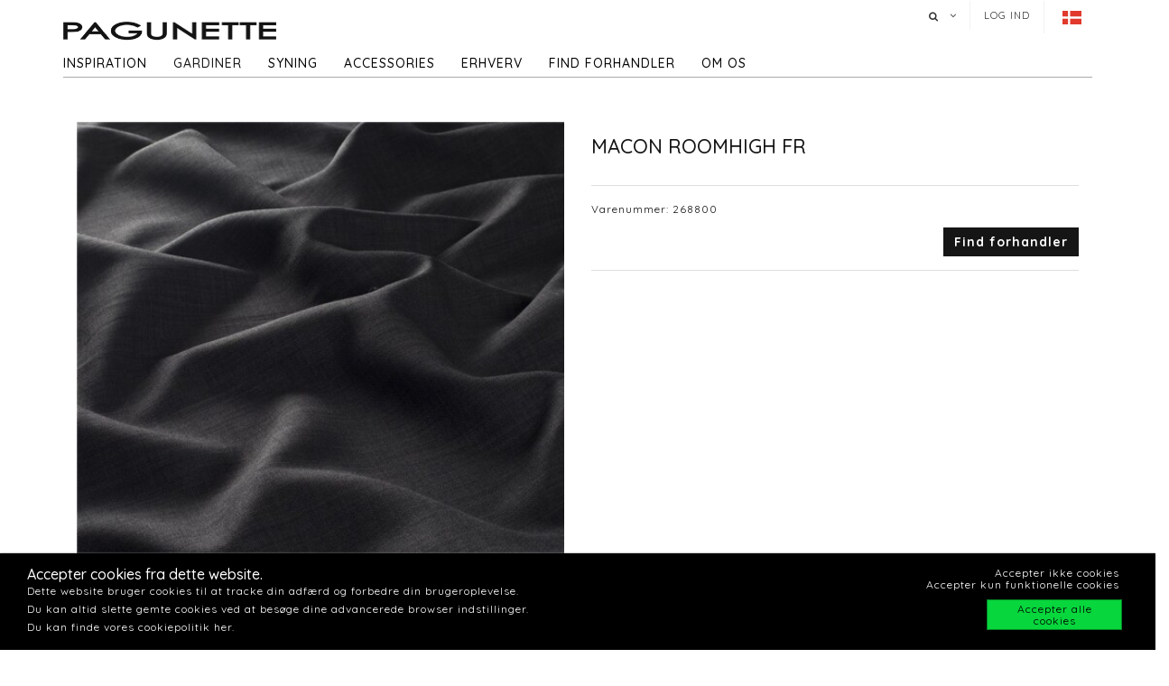

--- FILE ---
content_type: text/html; charset=utf-8
request_url: https://b2b.pagunette.dk/gardiner/gardiner/metervarer-alle/macon-roomhigh-fr
body_size: 12101
content:







<!DOCTYPE html>
<html>
<head>
    <meta charset="utf-8">
    <title>MACON ROOMHIGH FR</title>
<base href="https://b2b.pagunette.dk/">
<meta name="generator" content="Dynamicweb 9">

<!--
Build by Dynamicweb
-->

    
    <meta name="viewport" content="width=device-width, initial-scale=1.0, maximum-scale=1">


    
    

    <!-- Facebook Admin -->

    <!-- Essential styles -->
    <link rel="stylesheet" href="//maxcdn.bootstrapcdn.com/bootstrap/3.3.4/css/bootstrap.min.css" type="text/css">
    <link rel="stylesheet" href="//maxcdn.bootstrapcdn.com/font-awesome/4.3.0/css/font-awesome.min.css" type="text/css">
    <link rel="stylesheet" href="//cdnjs.cloudflare.com/ajax/libs/fancybox/2.1.5/jquery.fancybox.min.css" media="screen">
    <script src="https://ajax.googleapis.com/ajax/libs/jquery/3.2.1/jquery.min.js"></script>
    <!-- Mobile menu styles -->
    <link href="//cdnjs.cloudflare.com/ajax/libs/jasny-bootstrap/3.1.3/css/jasny-bootstrap.min.css" rel="stylesheet" type="text/css" media="screen">
    <link href="//cdnjs.cloudflare.com/ajax/libs/bootstrap-datetimepicker/4.17.47/css/bootstrap-datetimepicker.min.css" rel="stylesheet">

    <!-- Favicon -->

    <link href="/Files/Images/Pagunette/Grafik/favicon.png" rel="icon" type="image/png">
    <link rel="apple-touch-icon" href="/Files/Templates/Designs/Dwsimple/images/Favicon57.png">
    <link rel="apple-touch-icon" href="/Files/Templates/Designs/Dwsimple/images/Favicon72.png">
    <link rel="apple-touch-icon" href="/Files/Templates/Designs/Dwsimple/images/Favicon114.png">

    <!--FONT SETTINGS-->




    			<link rel="stylesheet" type="text/css" href="https://fonts.googleapis.com/css?family=Roboto:100,200,300,400,500,600,700,800,900">
			<link rel="stylesheet" type="text/css" href="https://fonts.googleapis.com/css?family=Quicksand:100,200,300,400,500,600,700,800,900">


    <!-- GENERAL/COLOR SETTINGS -->




	











    <!-- Template styles -->
    <link id="dwStylesheet" type="text/css" href="/Files/Templates/Designs/Dwsimple/css/DWGlobalStyles.min.css" rel="stylesheet" media="screen">
    <link rel="stylesheet" type="text/css" href="/Files/Templates/Designs/Dwsimple/css/invoice.css">
    <link rel="stylesheet" type="text/css" href="/Files/Templates/Designs/Dwsimple/css/component.css">
    <link rel="stylesheet" type="text/css" href="/Files/Templates/Designs/Dwsimple/css/PicoGeneral.css">
    <link rel="stylesheet" type="text/css" href="/Files/Templates/Designs/Dwsimple/css/Pagunette.css?v3.2.1">
    <link rel="stylesheet" href="/Files/Templates/Designs/Dwsimple/css/Print.css" type="text/css" media="print">


    <link type="text/css" href="/Files/Templates/Designs/Dwsimple/css/DWGlobalStylesSite1_auto.min.css?t=638518753280300000" rel="stylesheet">

    <!--hreflang-->
            <link href="https://b2b.pagunette.dk/gardiner/gardiner/metervarer-alle" hreflang="da" rel="Canonical">
                    <link href='https://www.pagunette.fi/verhot/gardiner/metervarer-alle' hreflang="fi" rel="alternate">
                    <link href='https://www.pagunette.no/gardiner-2/gardiner/metervarer-alle' hreflang="nb" rel="alternate">
                    <link href='https://www.pagunette.se/gardiner-1/gardiner/metervarer-alle' hreflang="sv" rel="alternate">
                    <link href='https://www.pagunette.de/gardinen/gardiner/metervarer-alle' hreflang="de" rel="alternate">


    <!-- Analytics code -->
    <!-- Facebook Pixel Code -->
<script>
!function(f,b,e,v,n,t,s)
{if(f.fbq)return;n=f.fbq=function(){n.callMethod?
n.callMethod.apply(n,arguments):n.queue.push(arguments)};
if(!f._fbq)f._fbq=n;n.push=n;n.loaded=!0;n.version='2.0';
n.queue=[];t=b.createElement(e);t.async=!0;
t.src=v;s=b.getElementsByTagName(e)[0];
s.parentNode.insertBefore(t,s)}(window,document,'script',
'https://connect.facebook.net/en_US/fbevents.js');
 fbq('init', '1205586636208510'); 
fbq('track', 'PageView');
</script>
<noscript>
 <img height="1" width="1" 
src="https://www.facebook.com/tr?id=1205586636208510&ev=PageView
&noscript=1"/>
</noscript>
<!-- End Facebook Pixel Code -->

<meta name="p:domain_verify" content="2ada0fee99a44ec1bf2f3514666dd619"/>

<!-- Global site tag (gtag.js) - Google Analytics -->

<script async src="https://www.googletagmanager.com/gtag/js?id=UA-112936283-1"></script>

<script>

window.dataLayer = window.dataLayer || [];

function gtag()

{dataLayer.push(arguments);}
gtag('js', new Date());

gtag('config', 'UA-112936283-1');

</script>
<!-- Global site tag (gtag.js) - Google Analytics -->
<script async src="https://www.googletagmanager.com/gtag/js?id=UA-112936283-1"></script>
<script>
  window.dataLayer = window.dataLayer || [];
  function gtag(){dataLayer.push(arguments);}
  gtag('js', new Date());

  gtag('config', 'UA-112936283-1');
</script>

<meta name="facebook-domain-verification" content="6tau2104wr7d08bnjodxf5fdjjkhss" />

<meta name="p:domain_verify" content="f26829b0827bc126396b15df74c3c92a"/>

<script type="text/javascript">
(function(w,d,n) {
w[n]=w[n]||function(name,value){ w[n][name]=value; };
var dwa = d.createElement('script'); dwa.type = 'text/javascript'; dwa.async = 1;
dwa.src = '/Admin/Content/JsLib/dw/dwansta.min.js';
var s = d.getElementsByTagName('script')[0]; s.parentNode.insertBefore(dwa, s);
})(window,document,'analytics');

analytics('sessionID', 'tb11yxl5oqkafxm5c0nkhshy');
analytics('pageID', 8566);
analytics('areaID', 1);
analytics('engagement', 0);
</script>

</head>



<body style="" id="sitecontent" data-group-id="19143" data-product-id="46398">
    <!-- only for print-->
    <div id="printOnly">
        <img src="/Files/Images/Pagunette/Grafik/Pagunette-logo-b.png" alt="Logo">
    </div>
    <!-- scroll to top button-->
    <button onclick="topFunction()" id="myBtn" title="Go to top"><i class="fa fa-angle-double-up fa-2x" aria-hidden="true"></i></button>

    <!-- MODALS -->
    <div class="modal fade" id="login" tabindex="-1" role="dialog" aria-labelledby="myModalLabel" aria-hidden="true">
        <div class="modal-dialog modal-sm">
            <div class="modal-content">
                <div class="modal-header">
                    <h4 class="modal-title" id="myModalLabel">Log ind</h4>
                </div>

                
                <form role="form" id="loginform" method="post">
                    <div class="modal-body">



                        <input type="hidden" name="ID" value="8566">
                        <input type="hidden" name="DWExtranetUsernameRemember" value="True">
                        <input type="hidden" name="DWExtranetPasswordRemember" value="True">
                        <div class="form-group">


                            <label for="username">Brugernavn</label>
                            <input type="text" class="form-control" name="username" id="username" placeholder="Brugernavn" value="">
                        </div>
                        <div class="form-group">

                            <label for="password">Kodeord</label>
                            <input type="password" class="form-control" name="password" id="password" placeholder="Kodeord">
                            <p>&nbsp;</p>
                            <a class="pull-left" href="/login?LoginAction=Recovery"> </a>
                            &nbsp;
                        </div>
                    </div>
                    <div class="modal-footer">
                        <div class="row">
                            <div class="col-md-12">
                                <div class="checkbox pull-left">
                                    <label for="Autologin">Husk mig</label>
                                    <input type="checkbox" name="Autologin" id="Autologin" checked="checked" value="True">
                                </div>
                                <button type="submit" class="btn btn-xs btn-base pull-right">Log ind</button>
                            </div>
                        </div>
                    </div>

                </form>
            </div>
        </div>
    </div>

    <!-- MOBILE MENU -->


    <div id="myNavmenu" class="navmenu navmenu-default navmenu-fixed-left offcanvas">
        <div class="col-sm-12 col-xs-12 offcanvas-col">

            
        </div>

        <div class="col-sm-12 col-xs-12 offcanvas-col">
            <div class="row offcanvas-row">
                <!-- Language picker -->

    <ul id="language-picker">
        <li class="languagelink current">
            <img src='/Files/Templates/Designs/Dwsimple/LanguagePicker/da-DK.png' alt="da-DK">
        </li>
                <li class="languagelink">
                    <a href='https://www.pagunette.fi/Default.aspx?ID=9456&groupid=19143&productid=46398' hreflang="fi-FI">
                        <img src='/Files/Templates/Designs/Dwsimple/LanguagePicker/fi-FI.png' alt="Pagunette - Finland">
                    </a>
                </li>
                <li class="languagelink">
                    <a href='https://www.pagunette.no/Default.aspx?ID=9302&groupid=19143&productid=46398' hreflang="nb-NO">
                        <img src='/Files/Templates/Designs/Dwsimple/LanguagePicker/nb-NO.png' alt="Pagunette - Norge">
                    </a>
                </li>
                <li class="languagelink">
                    <a href='https://www.pagunette.se/Default.aspx?ID=9227&groupid=19143&productid=46398' hreflang="sv-SE">
                        <img src='/Files/Templates/Designs/Dwsimple/LanguagePicker/sv-SE.png' alt="Pagunette - Sverige">
                    </a>
                </li>
                <li class="languagelink">
                    <a href='https://www.pagunette.de/Default.aspx?ID=9377&groupid=19143&productid=46398' hreflang="de-DE">
                        <img src='/Files/Templates/Designs/Dwsimple/LanguagePicker/de-DE.png' alt="Pagunette - Tyskland">
                    </a>
                </li>
    </ul>
            </div>
                <div class="row offcanvas-row">
                    <div class="col-sm-12 col-xs-12 offcanvas-col">
                        <form method="get" action="Default.aspx">
                            <input type="hidden" name="ID" value='8576'>
                            <div class="input-group">
                                <input type="text" class="form-control search-field typehead" name="search" tabindex="1" placeholder="Søg efter produkt">
                                <span class="input-group-btn">
                                    <button class="btn btn-primary" type="submit"><i class="fa fa-search"></i></button>
                                </span>
                            </div>
                        </form>
                    </div>
                </div>
                <div class="row offcanvas-row">
                    <div class="col-sm-12 col-xs-12 offcanvas-col">
                            <div class="pull-left">
                                <a href="/login" class="btn btn-sm "><i class="fa fa-sign-in fa-lg"></i> Log ind</a>
                            </div>

                    </div>
                </div>
                <div class="row offcanvas-row">&nbsp;</div>
        </div>


        <div class="row offcanvas-row">
            <div class="col-sm-12 col-xs-12 offcanvas-col">
                <div class="collapse navbar-collapse  " id="bs-example-navbar-collapse-1">
                    <nav id="cbp-hrmenu" class="cbp-hrmenu">
                        <ul id="mobile" class="mobile">
  <li data-depth="1">
    <a href="/forside">Forside</a>
  </li>
  <li data-depth="1">
    <a href="/inspiration">Inspiration</a>
    <ul class="M1 mobile">
      <li data-depth="2">
        <a href="/inspiration/trends">Trends</a>
        <ul class="M2 mobile">
          <li data-depth="3">
            <a href="/inspiration/trends/recycled-collection">Recycled Collection</a>
          </li>
          <li data-depth="3">
            <a href="/inspiration/trends/tekstiler-til-boern">Tekstiler til børn</a>
          </li>
          <li data-depth="3">
            <a href="/inspiration/trends/maritime-tekstiler">Maritime tekstiler</a>
          </li>
          <li data-depth="3">
            <a href="/inspiration/trends/gardiner-efteraar-vinter">Gardiner Efterår/Vinter</a>
          </li>
          <li data-depth="3">
            <a href="/inspiration/trends/groenne-toner">Grønne toner</a>
          </li>
          <li data-depth="3">
            <a href="/inspiration/trends/cloud-dancer">Cloud Dancer</a>
          </li>
        </ul>
      </li>
      <li data-depth="2">
        <a href="/inspiration/gardintyper">Gardintyper</a>
        <ul class="M2 mobile">
          <li data-depth="3">
            <a href="/inspiration/gardintyper/velourgardiner">Velourgardiner</a>
          </li>
          <li data-depth="3">
            <a href="/inspiration/gardintyper/hoergardiner">Hørgardiner</a>
          </li>
          <li data-depth="3">
            <a href="/inspiration/gardintyper/moerklaegningsgardiner">Mørklægningsgardiner</a>
          </li>
          <li data-depth="3">
            <a href="/inspiration/gardintyper/bomuldstof">Bomuldstof</a>
          </li>
        </ul>
      </li>
      <li data-depth="2">
        <a href="/inspiration/guides-og-info">Guides og info</a>
        <ul class="M2 mobile">
          <li data-depth="3">
            <a href="/inspiration/guides-og-info/vask-af-gardiner">Vask af gardiner</a>
          </li>
          <li data-depth="3">
            <a href="/inspiration/guides-og-info/varmeisolerende-gardiner">Varmeisolerende gardiner</a>
          </li>
          <li data-depth="3">
            <a href="/inspiration/guides-og-info/lysaegthed">Lysægthed</a>
          </li>
          <li data-depth="3">
            <a href="/inspiration/guides-og-info/iliv">ILIV</a>
          </li>
          <li data-depth="3">
            <a href="/inspiration/guides-og-info/foldegardin-montering">Foldegardin - montering</a>
          </li>
        </ul>
      </li>
      <li data-depth="2">
        <a href="/inspiration/katalog">Katalog</a>
      </li>
    </ul>
  </li>
  <li data-depth="1">
    <a href="/gardiner">Gardiner</a>
    <ul class="M1 mobile">
      <li data-depth="2">
        <a href="/gardiner/gardiner">Gardiner</a>
        <ul class="M2 mobile">
          <li data-depth="3">
            <a href="/gardiner/gardiner/faerdigsyede-gardiner">Færdigsyede gardiner</a>
          </li>
          <li data-depth="3">
            <a href="/gardiner/gardiner/metervarer-nyheder">Metervarer- Nyheder</a>
          </li>
          <li data-depth="3">
            <a href="/gardiner/gardiner/metervarer-alle">Metervarer - Alle</a>
          </li>
          <li data-depth="3">
            <a href="/gardiner/gardiner/metervarer-ensfarvet">Metervarer - Ensfarvet</a>
          </li>
          <li data-depth="3">
            <a href="/gardiner/gardiner/metervarer-moenstret">Metervarer - Mønstret</a>
          </li>
          <li data-depth="3">
            <a href="/gardiner/gardiner/metervarer-lysdaempende">Metervarer - Lysdæmpende</a>
          </li>
          <li data-depth="3">
            <a href="/gardiner/gardiner/metervarer-flammehaemmende">Metervarer - Flammehæmmende</a>
          </li>
          <li data-depth="3">
            <a href="/gardiner/gardiner/metervare-vandafvisende">Metervare - vandafvisende</a>
          </li>
          <li data-depth="3">
            <a href="/gardiner/gardiner/metervarer-delius">Metervarer - Delius</a>
          </li>
          <li data-depth="3">
            <a href="/gardiner/gardiner/metervarer-iliv">Metervarer - ILIV</a>
          </li>
          <li data-depth="3">
            <a href="/gardiner/gardiner/gardin-tilbehoer">Gardin tilbehør</a>
          </li>
        </ul>
      </li>
    </ul>
  </li>
  <li data-depth="1">
    <a href="/syning">Syning</a>
    <ul class="M1 mobile">
      <li data-depth="2">
        <a href="/syning/symuligheder">Symuligheder</a>
      </li>
      <li data-depth="2">
        <a href="/syning/foldegardiner">Foldegardiner</a>
      </li>
      <li data-depth="2">
        <a href="/syning/gardiner-med-kouser">Gardiner med kouser</a>
      </li>
      <li data-depth="2">
        <a href="/syning/wavegardiner">Wavegardiner</a>
      </li>
      <li data-depth="2">
        <a href="/syning/gardiner-med-foer">Gardiner med foer</a>
      </li>
      <li data-depth="2">
        <a href="/syning/systue">Systue</a>
      </li>
    </ul>
  </li>
  <li data-depth="1">
    <a href="/accessories">Accessories</a>
    <ul class="M1 mobile">
      <li data-depth="2">
        <a href="/accessories/accessories">Accessories</a>
        <ul class="M2 mobile">
          <li data-depth="3">
            <a href="/accessories/accessories/badeforhaeng">Badeforhæng</a>
          </li>
          <li data-depth="3">
            <a href="/accessories/accessories/duge">Duge</a>
          </li>
          <li data-depth="3">
            <a href="/accessories/accessories/koekken">Køkken</a>
          </li>
          <li data-depth="3">
            <a href="/accessories/accessories/puder">Puder</a>
          </li>
          <li data-depth="3">
            <a href="/accessories/accessories/sengetaepper">Sengetæpper</a>
          </li>
          <li data-depth="3">
            <a href="/accessories/accessories/taepper">Tæpper</a>
          </li>
        </ul>
      </li>
    </ul>
  </li>
  <li data-depth="1">
    <a href="/erhverv/til-projektmarkedet">Erhverv</a>
    <ul class="M1 mobile">
      <li data-depth="2">
        <a href="/erhverv/til-projektmarkedet">Til projektmarkedet</a>
        <ul class="M2 mobile">
          <li data-depth="3">
            <a href="/erhverv/til-projektmarkedet/brandhaemmende-gardiner">Brandhæmmende gardiner</a>
          </li>
          <li data-depth="3">
            <a href="/erhverv/til-projektmarkedet/akustik-gardiner">Akustik gardiner</a>
          </li>
        </ul>
      </li>
    </ul>
  </li>
  <li data-depth="1">
    <a href="/find-forhandler/find-forhandler">Find forhandler</a>
  </li>
  <li data-depth="1">
    <a href="/om-os/om-pagunette">Om os</a>
    <ul class="M1 mobile">
      <li data-depth="2">
        <a href="/om-os/kontakt-os">Kontakt os</a>
      </li>
      <li data-depth="2">
        <a href="/om-os/om-pagunette">Om Pagunette</a>
      </li>
      <li data-depth="2">
        <a href="/om-os/support">Support</a>
      </li>
      <li data-depth="2">
        <a href="/om-os/ledig-job">Ledig job</a>
      </li>
      <li data-depth="2">
        <a href="/om-os/ofte-stillede-spoergsmaal">Ofte stillede spørgsmål</a>
      </li>
      <li data-depth="2">
        <a href="/om-os/esg">ESG</a>
      </li>
    </ul>
  </li>
</ul>
                    </nav>
                </div>
            </div>
        </div>
    </div>

    <!-- HEADER AND CONTENT-->

    <div class="body-wrap shad fluid">
        <!-- HEADER -->
        <div id="divHeaderWrapper">
            <header class="header-alpha header-cover">

                <!-- TOP HEADER -->
                    <div class="top-header">
                        <div class="container">
                            <div class="row">
                                <div class="col-md-6 logobox">


                                </div>
                                <div class="col-md-7 logobox pull-right">
                                    <nav class="top-header-menu hidden-sm hidden-xs">
                                        <ul class="top-menu">

                                            <li class="dropdown dropdown-aux animate-click dw-navbar-button search-top" data-animate-in="animated bounceInUp" data-animate-out="animated fadeOutDown" style="z-index:500;">
                                                <a href="#" class="dropdown-toggle" data-toggle="dropdown"><i class="fa fa-search"></i><span></span></a>
                                                <ul class="dropdown-menu dropdown-menu-user animate-wr">
                                                    <li id="dropdownForm">
                                                        <div class="dropdown-form">
                                                            <form class="form-light p-15" role="form" method="get" action="Default.aspx">
                                                                <input type="hidden" name="ID" value='8576'>
                                                                <div class="input-group">
                                                                    <input type="text" class="form-control search-field typehead" name="search" placeholder="Søg efter produkt">
                                                                    <span class="input-group-btn">
                                                                        <button class="btn btn-base" type="submit"><i class="fa fa-search"></i></button>
                                                                    </span>
                                                                </div>
                                                            </form>
                                                        </div>
                                                    </li>
                                                </ul>
                                            </li>

                                            <!-- Ecommerce user menu -->
                                                    <li><a href="#" data-toggle="modal" data-target="#login">Log ind</a></li>
                                                    <li></li>


                                            <!-- Ecommerce Cart -->
                                            <!-- Language picker -->
                                            <li>   
    <ul id="language-picker">
        <li class="languagelink current">
            <img src='/Files/Templates/Designs/Dwsimple/LanguagePicker/da-DK.png' alt="da-DK">
        </li>
                <li class="languagelink">
                    <a href='https://www.pagunette.fi/Default.aspx?ID=9456&groupid=19143&productid=46398' hreflang="fi-FI">
                        <img src='/Files/Templates/Designs/Dwsimple/LanguagePicker/fi-FI.png' alt="Pagunette - Finland">
                    </a>
                </li>
                <li class="languagelink">
                    <a href='https://www.pagunette.no/Default.aspx?ID=9302&groupid=19143&productid=46398' hreflang="nb-NO">
                        <img src='/Files/Templates/Designs/Dwsimple/LanguagePicker/nb-NO.png' alt="Pagunette - Norge">
                    </a>
                </li>
                <li class="languagelink">
                    <a href='https://www.pagunette.se/Default.aspx?ID=9227&groupid=19143&productid=46398' hreflang="sv-SE">
                        <img src='/Files/Templates/Designs/Dwsimple/LanguagePicker/sv-SE.png' alt="Pagunette - Sverige">
                    </a>
                </li>
                <li class="languagelink">
                    <a href='https://www.pagunette.de/Default.aspx?ID=9377&groupid=19143&productid=46398' hreflang="de-DE">
                        <img src='/Files/Templates/Designs/Dwsimple/LanguagePicker/de-DE.png' alt="Pagunette - Tyskland">
                    </a>
                </li>
    </ul>
 </li>
                                        </ul>
                                    </nav>
                                </div>
                            </div>
                        </div>
                    </div>

                <!-- MAIN NAV -->

                <div id="navOne" class="navbar navbar-wp  navbar-fixed" role="navigation" data-spy="affix" data-offset-top="44">
                    <div class="container">
                            <div class="navbar-header pull-left">
                                <div class="hidden-sm hidden-xs">
                                    <a href="/forside" class="brand">
                                                <img class="img-responsive dw-logoimage pull-left" src="/Files/Images/Pagunette/Grafik/Pagunette-logo-b.png" alt="Logo">

                                    </a>

                                </div>
                            </div>

                            <!-- Small screen header -->
                            <div class="hidden-md hidden-lg row">
                                <div class="dw-header-sm">
                                    <div class="pull-left menu-icon">
                                        <button type="button" class="btn bars" data-toggle="offcanvas" data-target="#myNavmenu" data-canvas="body">
                                            <i class="fa fa-bars fa-lg"></i>
                                        </button>
                                        &nbsp;&nbsp;&nbsp;
                                    </div>

                                    <div>
                                        
                                        
                                        <div class="col-sm-7 col-xs-9 offcanvas-col mobilelogo">
                                            <a href="/forside" class="brand">
                                                    <div class="img-responsive dw-offsetmenu-logo pull-left">
                                                            <img src="/Files/Images/Pagunette/Grafik/Pagunette-logo-b.png" alt="Logo img-responsive">
                                                    </div>

                                            </a>
                                        </div>
                                        

                                    </div>

                                            <div class="hidden-xs pull-right sign-in-button">
                                                <a href="/login" class="btn xbtn-sm xbtn-base"><i class="fa fa-sign-in fa-lg"></i></a>
                                                &nbsp;
                                            </div>
                                </div>
                            </div>
                            <!-- Big screen header -->
                            <div class="navbar-navigation">
                                <div class="hidden-sm hidden-xs">
                                    <nav class="col-md-10 col-sm-10 col-xs-10 p-0 navbar-collapse collapse navbar-right pull-left">


                                        <ul class="nav navbar-nav" id="topnavigation">
  <li onclick="" class=" hover-submenu dw-navbar-button group-nav-element" data-navgroupid="">
    <a class="hover-submenu" id="homemenubtn" href="/forside">Forside</a>
  </li>
  <li onclick="" class=" hover-submenu dw-navbar-button group-nav-element" data-navgroupid="">
    <a class="hover-submenu" href="/inspiration">Inspiration</a>
    <ul style="display:none" class="M1 submenu">
      <li onclick="" class=" group-nav-element" data-navgroupid="">
        <a href="/inspiration/trends">Trends</a>
        <ul style="" class="M2 submenu">
          <li onclick="" class=" group-nav-element" data-navgroupid="">
            <a href="/inspiration/trends/recycled-collection">Recycled Collection</a>
          </li>
          <li onclick="" class=" group-nav-element" data-navgroupid="">
            <a href="/inspiration/trends/tekstiler-til-boern">Tekstiler til børn</a>
          </li>
          <li onclick="" class=" group-nav-element" data-navgroupid="">
            <a href="/inspiration/trends/maritime-tekstiler">Maritime tekstiler</a>
          </li>
          <li onclick="" class=" group-nav-element" data-navgroupid="">
            <a href="/inspiration/trends/gardiner-efteraar-vinter">Gardiner Efterår/Vinter</a>
          </li>
          <li onclick="" class=" group-nav-element" data-navgroupid="">
            <a href="/inspiration/trends/groenne-toner">Grønne toner</a>
          </li>
          <li onclick="" class=" group-nav-element" data-navgroupid="">
            <a href="/inspiration/trends/cloud-dancer">Cloud Dancer</a>
          </li>
          <li style="display:none" />
        </ul>
      </li>
      <li onclick="" class=" group-nav-element" data-navgroupid="">
        <a href="/inspiration/gardintyper">Gardintyper</a>
        <ul style="" class="M2 submenu">
          <li onclick="" class=" group-nav-element" data-navgroupid="">
            <a href="/inspiration/gardintyper/velourgardiner">Velourgardiner</a>
          </li>
          <li onclick="" class=" group-nav-element" data-navgroupid="">
            <a href="/inspiration/gardintyper/hoergardiner">Hørgardiner</a>
          </li>
          <li onclick="" class=" group-nav-element" data-navgroupid="">
            <a href="/inspiration/gardintyper/moerklaegningsgardiner">Mørklægningsgardiner</a>
          </li>
          <li onclick="" class=" group-nav-element" data-navgroupid="">
            <a href="/inspiration/gardintyper/bomuldstof">Bomuldstof</a>
          </li>
          <li style="display:none" />
        </ul>
      </li>
      <li onclick="" class=" group-nav-element" data-navgroupid="">
        <a href="/inspiration/guides-og-info">Guides og info</a>
        <ul style="" class="M2 submenu">
          <li onclick="" class=" group-nav-element" data-navgroupid="">
            <a href="/inspiration/guides-og-info/vask-af-gardiner">Vask af gardiner</a>
          </li>
          <li onclick="" class=" group-nav-element" data-navgroupid="">
            <a href="/inspiration/guides-og-info/varmeisolerende-gardiner">Varmeisolerende gardiner</a>
          </li>
          <li onclick="" class=" group-nav-element" data-navgroupid="">
            <a href="/inspiration/guides-og-info/lysaegthed">Lysægthed</a>
          </li>
          <li onclick="" class=" group-nav-element" data-navgroupid="">
            <a href="/inspiration/guides-og-info/iliv">ILIV</a>
          </li>
          <li onclick="" class=" group-nav-element" data-navgroupid="">
            <a href="/inspiration/guides-og-info/foldegardin-montering">Foldegardin - montering</a>
          </li>
          <li style="display:none" />
        </ul>
      </li>
      <li onclick="" class=" group-nav-element" data-navgroupid="">
        <a href="/inspiration/katalog">Katalog</a>
      </li>
      <li style="display:none" />
    </ul>
  </li>
  <li onclick="" class=" hover-submenu dw-navbar-button active  group-nav-element" data-navgroupid="">
    <a class="hover-submenu" href="/gardiner">Gardiner</a>
    <ul style="display:none" class="M1 submenu active ">
      <li onclick="" class=" active  group-nav-element" data-navgroupid="19140">
        <a href="/gardiner/gardiner">Gardiner</a>
        <ul style="" class="M2 submenu active ">
          <li onclick="" class=" group-nav-element" data-navgroupid="19145">
            <a href="/gardiner/gardiner/faerdigsyede-gardiner">Færdigsyede gardiner</a>
          </li>
          <li onclick="" class=" group-nav-element" data-navgroupid="81533">
            <a href="/gardiner/gardiner/metervarer-nyheder">Metervarer- Nyheder</a>
          </li>
          <li onclick="" class=" active  group-nav-element" data-navgroupid="19143">
            <a href="/gardiner/gardiner/metervarer-alle">Metervarer - Alle</a>
          </li>
          <li onclick="" class=" group-nav-element" data-navgroupid="24942">
            <a href="/gardiner/gardiner/metervarer-ensfarvet">Metervarer - Ensfarvet</a>
          </li>
          <li onclick="" class=" group-nav-element" data-navgroupid="24943">
            <a href="/gardiner/gardiner/metervarer-moenstret">Metervarer - Mønstret</a>
          </li>
          <li onclick="" class=" group-nav-element" data-navgroupid="22639">
            <a href="/gardiner/gardiner/metervarer-lysdaempende">Metervarer - Lysdæmpende</a>
          </li>
          <li onclick="" class=" group-nav-element" data-navgroupid="50738">
            <a href="/gardiner/gardiner/metervarer-flammehaemmende">Metervarer - Flammehæmmende</a>
          </li>
          <li onclick="" class=" group-nav-element" data-navgroupid="42911">
            <a href="/gardiner/gardiner/metervare-vandafvisende">Metervare - vandafvisende</a>
          </li>
          <li onclick="" class=" group-nav-element" data-navgroupid="55757">
            <a href="/gardiner/gardiner/metervarer-delius">Metervarer - Delius</a>
          </li>
          <li onclick="" class=" group-nav-element" data-navgroupid="36986">
            <a href="/gardiner/gardiner/metervarer-iliv">Metervarer - ILIV</a>
          </li>
          <li onclick="" class=" group-nav-element" data-navgroupid="21951">
            <a href="/gardiner/gardiner/gardin-tilbehoer">Gardin tilbehør</a>
          </li>
          <li style="display:none" />
        </ul>
      </li>
      <li style="display:none" />
    </ul>
  </li>
  <li onclick="" class=" hover-submenu dw-navbar-button group-nav-element" data-navgroupid="">
    <a class="hover-submenu" href="/syning">Syning</a>
    <ul style="display:none" class="M1 submenu">
      <li onclick="" class=" group-nav-element" data-navgroupid="">
        <a href="/syning/symuligheder">Symuligheder</a>
      </li>
      <li onclick="" class=" group-nav-element" data-navgroupid="">
        <a href="/syning/foldegardiner">Foldegardiner</a>
      </li>
      <li onclick="" class=" group-nav-element" data-navgroupid="">
        <a href="/syning/gardiner-med-kouser">Gardiner med kouser</a>
      </li>
      <li onclick="" class=" group-nav-element" data-navgroupid="">
        <a href="/syning/wavegardiner">Wavegardiner</a>
      </li>
      <li onclick="" class=" group-nav-element" data-navgroupid="">
        <a href="/syning/gardiner-med-foer">Gardiner med foer</a>
      </li>
      <li onclick="" class=" group-nav-element" data-navgroupid="">
        <a href="/syning/systue">Systue</a>
      </li>
      <li style="display:none" />
    </ul>
  </li>
  <li onclick="" class=" hover-submenu dw-navbar-button group-nav-element" data-navgroupid="">
    <a class="hover-submenu" href="/accessories">Accessories</a>
    <ul style="display:none" class="M1 submenu">
      <li onclick="" class=" group-nav-element" data-navgroupid="14917">
        <a href="/accessories/accessories">Accessories</a>
        <ul style="" class="M2 submenu">
          <li onclick="" class=" group-nav-element" data-navgroupid="15143">
            <a href="/accessories/accessories/badeforhaeng">Badeforhæng</a>
          </li>
          <li onclick="" class=" group-nav-element" data-navgroupid="15144">
            <a href="/accessories/accessories/duge">Duge</a>
          </li>
          <li onclick="" class=" group-nav-element" data-navgroupid="20210">
            <a href="/accessories/accessories/koekken">Køkken</a>
          </li>
          <li onclick="" class=" group-nav-element" data-navgroupid="15135">
            <a href="/accessories/accessories/puder">Puder</a>
          </li>
          <li onclick="" class=" group-nav-element" data-navgroupid="15136">
            <a href="/accessories/accessories/sengetaepper">Sengetæpper</a>
          </li>
          <li onclick="" class=" group-nav-element" data-navgroupid="20211">
            <a href="/accessories/accessories/taepper">Tæpper</a>
          </li>
          <li style="display:none" />
        </ul>
      </li>
      <li style="display:none" />
    </ul>
  </li>
  <li onclick="" class=" hover-submenu dw-navbar-button group-nav-element" data-navgroupid="">
    <a class="hover-submenu" href="/erhverv/til-projektmarkedet">Erhverv</a>
    <ul style="display:none" class="M1 submenu">
      <li onclick="" class=" group-nav-element" data-navgroupid="">
        <a href="/erhverv/til-projektmarkedet">Til projektmarkedet</a>
        <ul style="" class="M2 submenu">
          <li onclick="" class=" group-nav-element" data-navgroupid="">
            <a href="/erhverv/til-projektmarkedet/brandhaemmende-gardiner">Brandhæmmende gardiner</a>
          </li>
          <li onclick="" class=" group-nav-element" data-navgroupid="">
            <a href="/erhverv/til-projektmarkedet/akustik-gardiner">Akustik gardiner</a>
          </li>
          <li style="display:none" />
        </ul>
      </li>
      <li style="display:none" />
    </ul>
  </li>
  <li onclick="" class=" hover-submenu dw-navbar-button group-nav-element" data-navgroupid="">
    <a class="hover-submenu" href="/find-forhandler/find-forhandler">Find forhandler</a>
  </li>
  <li onclick="" class=" hover-submenu dw-navbar-button group-nav-element" data-navgroupid="">
    <a class="hover-submenu" href="/om-os/om-pagunette">Om os</a>
    <ul style="display:none" class="M1 submenu">
      <li onclick="" class=" group-nav-element" data-navgroupid="">
        <a href="/om-os/kontakt-os">Kontakt os</a>
      </li>
      <li onclick="" class=" group-nav-element" data-navgroupid="">
        <a href="/om-os/om-pagunette">Om Pagunette</a>
      </li>
      <li onclick="" class=" group-nav-element" data-navgroupid="">
        <a href="/om-os/support">Support</a>
      </li>
      <li onclick="" class=" group-nav-element" data-navgroupid="">
        <a href="/om-os/ledig-job">Ledig job</a>
      </li>
      <li onclick="" class=" group-nav-element" data-navgroupid="">
        <a href="/om-os/ofte-stillede-spoergsmaal">Ofte stillede spørgsmål</a>
      </li>
      <li onclick="" class=" group-nav-element" data-navgroupid="">
        <a href="/om-os/esg">ESG</a>
      </li>
      <li style="display:none" />
    </ul>
  </li>
</ul>


                                        <!-- Extra navigation when no header is shown -->
                                    </nav>
                                </div>

                            </div>
                    </div>
                    <div id="megamenu" style="display:none;">
                        <ul id="mega" class="megaprodnav">
  <li onclick="" class=" megamega" data-depth="1">
    <a href="/forside">Forside</a>
  </li>
  <li onclick="" class=" megamega" data-depth="1">
    <a href="/inspiration">Inspiration</a>
    <ul class="M1 mobile">
      <li onclick="" class=" megamega" data-depth="2">
        <a href="/inspiration/trends">Trends</a>
        <ul class="M2 mobile">
          <li onclick="" class=" megamega" data-depth="3">
            <a href="/inspiration/trends/recycled-collection">Recycled Collection</a>
          </li>
          <li onclick="" class=" megamega" data-depth="3">
            <a href="/inspiration/trends/tekstiler-til-boern">Tekstiler til børn</a>
          </li>
          <li onclick="" class=" megamega" data-depth="3">
            <a href="/inspiration/trends/maritime-tekstiler">Maritime tekstiler</a>
          </li>
          <li onclick="" class=" megamega" data-depth="3">
            <a href="/inspiration/trends/gardiner-efteraar-vinter">Gardiner Efterår/Vinter</a>
          </li>
          <li onclick="" class=" megamega" data-depth="3">
            <a href="/inspiration/trends/groenne-toner">Grønne toner</a>
          </li>
          <li onclick="" class=" megamega" data-depth="3">
            <a href="/inspiration/trends/cloud-dancer">Cloud Dancer</a>
          </li>
        </ul>
      </li>
      <li onclick="" class=" megamega" data-depth="2">
        <a href="/inspiration/gardintyper">Gardintyper</a>
        <ul class="M2 mobile">
          <li onclick="" class=" megamega" data-depth="3">
            <a href="/inspiration/gardintyper/velourgardiner">Velourgardiner</a>
          </li>
          <li onclick="" class=" megamega" data-depth="3">
            <a href="/inspiration/gardintyper/hoergardiner">Hørgardiner</a>
          </li>
          <li onclick="" class=" megamega" data-depth="3">
            <a href="/inspiration/gardintyper/moerklaegningsgardiner">Mørklægningsgardiner</a>
          </li>
          <li onclick="" class=" megamega" data-depth="3">
            <a href="/inspiration/gardintyper/bomuldstof">Bomuldstof</a>
          </li>
        </ul>
      </li>
      <li onclick="" class=" megamega" data-depth="2">
        <a href="/inspiration/guides-og-info">Guides og info</a>
        <ul class="M2 mobile">
          <li onclick="" class=" megamega" data-depth="3">
            <a href="/inspiration/guides-og-info/vask-af-gardiner">Vask af gardiner</a>
          </li>
          <li onclick="" class=" megamega" data-depth="3">
            <a href="/inspiration/guides-og-info/varmeisolerende-gardiner">Varmeisolerende gardiner</a>
          </li>
          <li onclick="" class=" megamega" data-depth="3">
            <a href="/inspiration/guides-og-info/lysaegthed">Lysægthed</a>
          </li>
          <li onclick="" class=" megamega" data-depth="3">
            <a href="/inspiration/guides-og-info/iliv">ILIV</a>
          </li>
          <li onclick="" class=" megamega" data-depth="3">
            <a href="/inspiration/guides-og-info/foldegardin-montering">Foldegardin - montering</a>
          </li>
        </ul>
      </li>
      <li onclick="" class=" megamega" data-depth="2">
        <a href="/inspiration/katalog">Katalog</a>
      </li>
    </ul>
  </li>
  <li onclick="" class="active  megamega" data-depth="1">
    <a href="/gardiner">Gardiner</a>
    <ul class="M1 mobile">
      <li onclick="" class="active  megamega" data-depth="2">
        <a href="/gardiner/gardiner">Gardiner</a>
        <ul class="M2 mobile">
          <li onclick="" class=" megamega" data-depth="3">
            <a href="/gardiner/gardiner/faerdigsyede-gardiner">Færdigsyede gardiner</a>
          </li>
          <li onclick="" class=" megamega" data-depth="3">
            <a href="/gardiner/gardiner/metervarer-nyheder">Metervarer- Nyheder</a>
          </li>
          <li onclick="" class="menu-active megamega" data-depth="3">
            <a href="/gardiner/gardiner/metervarer-alle">Metervarer - Alle</a>
          </li>
          <li onclick="" class=" megamega" data-depth="3">
            <a href="/gardiner/gardiner/metervarer-ensfarvet">Metervarer - Ensfarvet</a>
          </li>
          <li onclick="" class=" megamega" data-depth="3">
            <a href="/gardiner/gardiner/metervarer-moenstret">Metervarer - Mønstret</a>
          </li>
          <li onclick="" class=" megamega" data-depth="3">
            <a href="/gardiner/gardiner/metervarer-lysdaempende">Metervarer - Lysdæmpende</a>
          </li>
          <li onclick="" class=" megamega" data-depth="3">
            <a href="/gardiner/gardiner/metervarer-flammehaemmende">Metervarer - Flammehæmmende</a>
          </li>
          <li onclick="" class=" megamega" data-depth="3">
            <a href="/gardiner/gardiner/metervare-vandafvisende">Metervare - vandafvisende</a>
          </li>
          <li onclick="" class=" megamega" data-depth="3">
            <a href="/gardiner/gardiner/metervarer-delius">Metervarer - Delius</a>
          </li>
          <li onclick="" class=" megamega" data-depth="3">
            <a href="/gardiner/gardiner/metervarer-iliv">Metervarer - ILIV</a>
          </li>
          <li onclick="" class=" megamega" data-depth="3">
            <a href="/gardiner/gardiner/gardin-tilbehoer">Gardin tilbehør</a>
          </li>
        </ul>
      </li>
    </ul>
  </li>
  <li onclick="" class=" megamega" data-depth="1">
    <a href="/syning">Syning</a>
    <ul class="M1 mobile">
      <li onclick="" class=" megamega" data-depth="2">
        <a href="/syning/symuligheder">Symuligheder</a>
      </li>
      <li onclick="" class=" megamega" data-depth="2">
        <a href="/syning/foldegardiner">Foldegardiner</a>
      </li>
      <li onclick="" class=" megamega" data-depth="2">
        <a href="/syning/gardiner-med-kouser">Gardiner med kouser</a>
      </li>
      <li onclick="" class=" megamega" data-depth="2">
        <a href="/syning/wavegardiner">Wavegardiner</a>
      </li>
      <li onclick="" class=" megamega" data-depth="2">
        <a href="/syning/gardiner-med-foer">Gardiner med foer</a>
      </li>
      <li onclick="" class=" megamega" data-depth="2">
        <a href="/syning/systue">Systue</a>
      </li>
    </ul>
  </li>
  <li onclick="" class=" megamega" data-depth="1">
    <a href="/accessories">Accessories</a>
    <ul class="M1 mobile">
      <li onclick="" class=" megamega" data-depth="2">
        <a href="/accessories/accessories">Accessories</a>
        <ul class="M2 mobile">
          <li onclick="" class=" megamega" data-depth="3">
            <a href="/accessories/accessories/badeforhaeng">Badeforhæng</a>
          </li>
          <li onclick="" class=" megamega" data-depth="3">
            <a href="/accessories/accessories/duge">Duge</a>
          </li>
          <li onclick="" class=" megamega" data-depth="3">
            <a href="/accessories/accessories/koekken">Køkken</a>
          </li>
          <li onclick="" class=" megamega" data-depth="3">
            <a href="/accessories/accessories/puder">Puder</a>
          </li>
          <li onclick="" class=" megamega" data-depth="3">
            <a href="/accessories/accessories/sengetaepper">Sengetæpper</a>
          </li>
          <li onclick="" class=" megamega" data-depth="3">
            <a href="/accessories/accessories/taepper">Tæpper</a>
          </li>
        </ul>
      </li>
    </ul>
  </li>
  <li onclick="" class=" megamega" data-depth="1">
    <a href="/erhverv/til-projektmarkedet">Erhverv</a>
    <ul class="M1 mobile">
      <li onclick="" class=" megamega" data-depth="2">
        <a href="/erhverv/til-projektmarkedet">Til projektmarkedet</a>
        <ul class="M2 mobile">
          <li onclick="" class=" megamega" data-depth="3">
            <a href="/erhverv/til-projektmarkedet/brandhaemmende-gardiner">Brandhæmmende gardiner</a>
          </li>
          <li onclick="" class=" megamega" data-depth="3">
            <a href="/erhverv/til-projektmarkedet/akustik-gardiner">Akustik gardiner</a>
          </li>
        </ul>
      </li>
    </ul>
  </li>
  <li onclick="" class=" megamega" data-depth="1">
    <a href="/find-forhandler/find-forhandler">Find forhandler</a>
  </li>
  <li onclick="" class=" megamega" data-depth="1">
    <a href="/om-os/om-pagunette">Om os</a>
    <ul class="M1 mobile">
      <li onclick="" class=" megamega" data-depth="2">
        <a href="/om-os/kontakt-os">Kontakt os</a>
      </li>
      <li onclick="" class=" megamega" data-depth="2">
        <a href="/om-os/om-pagunette">Om Pagunette</a>
      </li>
      <li onclick="" class=" megamega" data-depth="2">
        <a href="/om-os/support">Support</a>
      </li>
      <li onclick="" class=" megamega" data-depth="2">
        <a href="/om-os/ledig-job">Ledig job</a>
      </li>
      <li onclick="" class=" megamega" data-depth="2">
        <a href="/om-os/ofte-stillede-spoergsmaal">Ofte stillede spørgsmål</a>
      </li>
      <li onclick="" class=" megamega" data-depth="2">
        <a href="/om-os/esg">ESG</a>
      </li>
    </ul>
  </li>
</ul>

                    </div>
                </div>


                        <div class="container dw-header-image">
                            <div class="xrow">
                                <section><img id="header-image" class="carousel carousel-1 slice fluid width100 zzz" style="display:none; background-size: cover !important; background-repeat:no-repeat; background-color: #151515;"></section>
                            </div>
                        </div>


            </header>

        </div>

    </div>
    <!-- MAIN CONTENT -->






<div id="topcontent"><div class="row">
	<div class="col-lg-12 col-md-12 col-sm-12 col-xs-12 topspacer">
		<p style="margin-top: 105px;">&nbsp;</p>
		
		
	</div>
</div></div>


<section class="slice  animate-hover-slide">
    <div class="container">
        <div class="row">



            <div class="col-md-12 col-sm-12 col-xm-12">
                <div class="groupcontainer" style="display:none;">
                    <div class="xrow  page-content hidden-xs" id="Groupcontent" style="display:none;">




<a name="11819"></a>
<div id="11819" class="col-md-12 hidden-xs" style="margin-bottom:10px;">
        <div class="figure">
            <h1>Gardiner</h1>

<p>Flotte gardiner kan virkelig understrege din indretningsstil. Et gardin forbedrer desuden akustikken markant og bevirker et forbedret indeklima i dit hjem.</p>

<p style="text-align: justify;">F&aelig;lles for gardiner i stof er den b&aring;de funktionelle - og dekorative virkning. Der er utallige muligheder, og afh&aelig;ngig af valg af gardinstof og gardintype kan du opn&aring; alt fra et stilrent, enkelt og minimalistisk udtryk til en farverig dekoreret eklektisk stil.<br />
<br />
Du kan ogs&aring; v&aelig;lge at fork&aelig;le dig selv med loft til gulv gardiner med et l&aelig;kkert loungelook inspireret af luksuri&oslash;se designerhoteller eller&nbsp;med en helt klassisk eksklusiv gardinl&oslash;sning, der kl&aelig;der netop dit hjem og dine m&oslash;bler. Lad dig inspirere af Pagunettes store udvalg af gardiner.</p>

<p style="text-align: justify;">L&aelig;s mere om de forskellige gardintyper, herunder foldegardiner, loungegardiner og gardiner med kovserringe, <a href="/inspiration/gardintyper">her</a>.</p>

        </div>
                    
</div>

</div>
                </div>


                <div class="xrow" id="maincontent">



<div class="row">
    <div class="col-md-12">



        













<script type="text/javascript">
    function UpdateCart() {
        document.getElementById('minipagecart').className = " dw-minicart-update";
        document.getElementById('minipagecart-button').className = "btn btn-sm dw-minicart-update";
    }
</script>




<div itemscope itemtype="http://schema.org/Product" class="col-md-12 col-sm-12 col-xs-12">
    <div class="row product">
        <div class="col-md-6 col-sm-6 col-xs-12">
            <div class="product-gallery">
                <!-- Discount sticker -->
                

                    <div id="primary-image">

                        <img itemprop="image"
                             id="imageresource"
                             src="https://cdn.pagunette.dk/Perfion/Image.aspx?id=58cb6ef8-2ffd-49a0-b886-a43374e98fc4&size=500x500"
                             class="img-responsive"
                             alt="MACON ROOMHIGH FR"
                             title="MACON ROOMHIGH FR"
                             data-image="https://cdn.pagunette.dk/Perfion/Image.aspx?id=58cb6ef8-2ffd-49a0-b886-a43374e98fc4&size=700x700" />
                    </div>
                    <div>
                        <div>
                            <div class="thumbnail-images">

                                    <div class="image-thumbnail">
                                        <img src="https://cdn.pagunette.dk/Perfion/Image.aspx?id=58cb6ef8-2ffd-49a0-b886-a43374e98fc4&size=300x300"
                                             alt="MACON ROOMHIGH FR"
                                             title="MACON ROOMHIGH FR"
                                             data-image="https://cdn.pagunette.dk/Perfion/Image.aspx?id=58cb6ef8-2ffd-49a0-b886-a43374e98fc4&size=500x500"
                                             data-imagezoom="https://cdn.pagunette.dk/Perfion/Image.aspx?id=58cb6ef8-2ffd-49a0-b886-a43374e98fc4&size=700x700" />
                                    </div>




                                    <div class="image-thumbnail">
                                        <img src="https://cdn.pagunette.dk/Perfion/Image.aspx?id=97626f43-9b24-4c89-b985-a298681b722a&size=300x300"
                                             alt="MACON ROOMHIGH FR"
                                             title="MACON ROOMHIGH FR"
                                             data-image="https://cdn.pagunette.dk/Perfion/Image.aspx?id=97626f43-9b24-4c89-b985-a298681b722a&size=500x500"
                                             data-imagezoom="https://cdn.pagunette.dk/Perfion/Image.aspx?id=97626f43-9b24-4c89-b985-a298681b722a&size=700x700" />
                                    </div>


                            </div>
                        </div>
                    </div>
            </div>
        </div>

        <div class="col-md-6 col-sm-6 col-xs-12">
            <form name="46398" id="46398" method="post" action="/Default.aspx">
                <input type="hidden" name="ProductURL" id="ProductURL" value="" />
<input type="hidden" name="CartCmd" id="CartCmd" value="add" />
<input type="hidden" name="ProductID" id="ProductID" value="46398" />
<input type="hidden" name="VariantID" id="VariantID" value="" />
<input type="hidden" name="UnitID" id="UnitID" value="" />
<input type="hidden" name="wishListID" id="wishListID" value="0" />

                <div class="product-info" vocab="http://schema.org/" typeof="Product" id="productinfo">
                    <h1><span itemprop="name" property="name">MACON ROOMHIGH FR</span> </h1>

                    <span class="clearfix"></span>

                    

                    <span class="clearfix"></span>


                    <hr />

                    <div property="offers" typeof="Offer">
                        <div class="row">
                            <span class="clearfix"></span>
                            <div class="product-short-info">
                                <div class="col-md-12">
                                    <p><small>Varenummer: <span property="identifier">268800</span></small></p>
                                    

                                </div>


                            </div>
                        </div>
                        
                        <div class="row">
                            <div class="col-md-12 col-xs-12">


                                    <a href='/Default.aspx?ID=9095' class="btn btn-dw-cart pull-right"><strong>Find forhandler</strong></a>
                            </div>

                        </div>

                        <hr />

                    </div>
                </div>
            </form>
        </div>
    </div>

    <div class="row">
        <div class="col-md-12 col-sm-12 col-xs-12">
            <div class="row">
                <div class="col-md-12 col-sm-12 col-xs-12 productdescription perfion-tabs">

                    <ul class="nav nav-tabs">
                        <li class="active" id="menu-specs"><a data-toggle="tab" data-tab="#specs" href="#specs">Specifikation</a></li>
                        <li><a data-toggle="tab" data-tab="#desc" href="#desc">Beskrivelse</a></li>
                        <li><a data-toggle="tab" data-tab="#downloads" href="#downloads">Downloads</a></li>
                        

                                                    <li><a data-toggle="tab" data-tab="#washinfo" href="#washinfo">Vaskeanvisninger</a></li> 
                    </ul>

                    <div class="tab-content">

                        <div id="specs" class="tab-pane fade in active">
                            <!-- Perfion features -->
                            <div class="col-md-12 col-sm-12 col-xs-12 productperfiongroups">

                                        <div class="perfionfeaturegroup">

                                                <div class="perfionfeature">
                                                    <div class="feature-title">Bredde</div>
                                                        <div class="feature-content">295&nbsp;<span class="unit">cm</span> &nbsp;</div>
                                                </div>
                                                <div class="perfionfeature">
                                                    <div class="feature-title">Vægt pr. m²</div>
                                                        <div class="feature-content">305&nbsp;<span class="unit">g</span> &nbsp;</div>
                                                </div>
                                                <div class="perfionfeature">
                                                    <div class="feature-title">Bundvare</div>
                                                        <div class="feature-content">Mørklægning &nbsp;</div>
                                                </div>
                                                <div class="perfionfeature">
                                                    <div class="feature-title">Transparent</div>
                                                        <div class="feature-content">Nej &nbsp;</div>
                                                </div>
                                                <div class="perfionfeature">
                                                    <div class="feature-title">Komposition</div>
                                                        <div class="feature-content">100% PES &nbsp;</div>
                                                </div>
                                                <div class="perfionfeature">
                                                    <div class="feature-title">Roomhigh</div>
                                                        <div class="feature-content">Room high &nbsp;</div>
                                                </div>
                                                <div class="perfionfeature">
                                                    <div class="feature-title">Farvegruppe</div>
                                                        <div class="feature-content">Sort &nbsp;</div>
                                                </div>
                                                <div class="perfionfeature">
                                                    <div class="feature-title">Egenskaber</div>
                                                        <div class="feature-content">Akustik, Flammehæmmende (FR)</div>
                                                </div>
                                                <div class="perfionfeature">
                                                    <div class="feature-title">Martindale</div>
                                                        <div class="feature-content">27000 &nbsp;</div>
                                                </div>
                                                <div class="perfionfeature">
                                                    <div class="feature-title">FR certifikat</div>
                                                        <div class="feature-content">M1 &nbsp;</div>
                                                </div>
                                                <div class="perfionfeature">
                                                    <div class="feature-title">Akustik certifikat</div>
                                                        <div class="feature-content">ISO 11654 (D) &nbsp;</div>
                                                </div>
                                                <div class="perfionfeature">
                                                    <div class="feature-title">Lysægthed</div>
                                                        <div class="feature-content">ISO 105 B02 SCALE 4/5 (1-8) &nbsp;</div>
                                                </div>
                                        </div>
                                                            </div>
                        </div>
                        <div id="desc" class="tab-pane fade ">
                            <p itemprop="description">
                                
                            </p>
                        </div>


                        <div id="downloads" class="tab-pane fade">
                            <ul class="products-downloads">
                                <li><a href="https://cdn.pagunette.dk/perfion/Report.ashx?reportid=7&q=Medium&lg=DAN&id=46398" target="_blank"><i class="fa fa-download"></i>&nbsp;&nbsp; Produktark</a></li>

                                    <li><a href="https://cdn.pagunette.dk/Perfion/File.aspx?id=23a93695-7347-4eb1-9bf2-e9018d6d1f93&action=save"><i class="fa fa-download"></i>&nbsp;&nbsp; 2688.pdf</a></li>
                                                                                                    <li><a href="https://cdn.pagunette.dk/Perfion/Image.aspx?id=58cb6ef8-2ffd-49a0-b886-a43374e98fc4" target="_blank"><i class="fa fa-file-image-o"></i>&nbsp;&nbsp; Produktbillede 1</a></li>
                                    <li><a href="https://cdn.pagunette.dk/Perfion/Image.aspx?id=97626f43-9b24-4c89-b985-a298681b722a" target="_blank"><i class="fa fa-file-image-o"></i>&nbsp;&nbsp; Produktbillede 2</a></li>
                            </ul>
                        </div>


                                                    <div id="washinfo" class="tab-pane fade">
                                <div class="washimages">
                                        <div class="washimage-thumbnail">
                                            <img src="https://cdn.pagunette.dk/Perfion/Image.aspx?id=bf5fa133-3251-47c4-a4ec-ab59ece82a08&size=50x50&format=png&fit=fit" />
                                        </div>
                                        <div class="washimage-thumbnail">
                                            <img src="https://cdn.pagunette.dk/Perfion/Image.aspx?id=fa94a170-ac75-4371-a865-d6432b7433f0&size=50x50&format=png&fit=fit" />
                                        </div>
                                        <div class="washimage-thumbnail">
                                            <img src="https://cdn.pagunette.dk/Perfion/Image.aspx?id=46b05ddd-56a1-4924-a84a-6bf59c0b952c&size=50x50&format=png&fit=fit" />
                                        </div>
                                        <div class="washimage-thumbnail">
                                            <img src="https://cdn.pagunette.dk/Perfion/Image.aspx?id=d1dc43da-e9e1-4920-a26b-9f9235a5bfed&size=50x50&format=png&fit=fit" />
                                        </div>

                                </div>
                            </div>


                    </div>
                </div>
            </div>

            <div class="row">

                <div class="row"><hr /></div>

                <!-- RELATED PRODUCTS -->

                        <div class="row">
                            <div class="col-md-12 col-sm-12 col-xs-12">
                                <h3 class="dw-section-title"><span>Andre kunder har også kigget på</span></h3>
                            </div>
                        </div>
                        <div class="row">


                                    <script type="text/javascript">
            MasonryLayoutMode = "fitRows";
        </script>
            <div class="productlist grid-item col-md-3 col-sm-4 col-xs-12 filter-26306 filter-26138 filter-15079 filter-26258 filter-7153 filter-49006 filter-49008 filter-49005 filter-49007 filter-49009 filter-7143 filter-20432 filter-26263"
                 data-name="marla deliblack fr"
                 data-price="67000"
                 data-filter-classes="filter-26306 filter-26138 filter-15079 filter-26258 filter-7153 filter-49006 filter-49008 filter-49005 filter-49007 filter-49009 filter-7143 filter-20432 filter-26263"
                 data-productid="51200">

                <div class="boxproduct wp-block product">
                    <div class="listproductright">
                        <a href="/gardiner/gardiner/metervarer-alle/marla-deliblack-fr" title="MARLA DELIBLACK FR">
                            <figure style="" class="productfigure">
                                    <img alt="MARLA DELIBLACK FR" src="https://cdn.pagunette.dk/Perfion/Image.aspx?id=5c03303e-8ff0-4417-b46f-a682132197c1&size=150x150" class="img-responsive img-center">


                            </figure>
                        </a>

                    </div>
                    <div class="extracolumn">
                        <h2 class="product-title"><a href="/gardiner/gardiner/metervarer-alle/marla-deliblack-fr">MARLA DELIBLACK FR</a></h2>
                        <div class="product-meta">
                            <div class="product-meta--info number">D219071001</div>
                            <div class="product-meta--info">Farve: Grå</div>
                                <div class="product-meta--info">Bredde: 290</div>


                        </div>
                    </div>
                                    </div>

            </div>
            <div class="productlist grid-item col-md-3 col-sm-4 col-xs-12 filter-26306 filter-26138 filter-15078 filter-26258 filter-7153 filter-36621 filter-49006 filter-49008 filter-49005 filter-49007 filter-49009 filter-7143 filter-52111 filter-26269"
                 data-name="ecoline two recycled fr"
                 data-price="68400"
                 data-filter-classes="filter-26306 filter-26138 filter-15078 filter-26258 filter-7153 filter-36621 filter-49006 filter-49008 filter-49005 filter-49007 filter-49009 filter-7143 filter-52111 filter-26269"
                 data-productid="51230">

                <div class="boxproduct wp-block product">
                    <div class="listproductright">
                        <a href="/gardiner/gardiner/metervarer-alle/ecoline-two-recycled-fr" title="ECOLINE TWO RECYCLED FR">
                            <figure style="" class="productfigure">
                                    <img alt="ECOLINE TWO RECYCLED FR" src="https://cdn.pagunette.dk/Perfion/Image.aspx?id=7418b17e-b940-4c35-83bd-90edcd217f5e&size=150x150" class="img-responsive img-center">


                            </figure>
                        </a>

                    </div>
                    <div class="extracolumn">
                        <h2 class="product-title"><a href="/gardiner/gardiner/metervarer-alle/ecoline-two-recycled-fr">ECOLINE TWO RECYCLED FR</a></h2>
                        <div class="product-meta">
                            <div class="product-meta--info number">D437283550</div>
                            <div class="product-meta--info">Farve: Rosa / Lilla</div>
                                <div class="product-meta--info">Bredde: 297</div>


                        </div>
                    </div>
                                    </div>

            </div>
            <div class="productlist grid-item col-md-3 col-sm-4 col-xs-12 filter-26306 filter-26138 filter-15078 filter-26257 filter-7156 filter-7153 filter-49006 filter-49008 filter-49005 filter-49007 filter-49009 filter-7143 filter-20410 filter-26260"
                 data-name="blake dimout fr"
                 data-price="57600"
                 data-filter-classes="filter-26306 filter-26138 filter-15078 filter-26257 filter-7156 filter-7153 filter-49006 filter-49008 filter-49005 filter-49007 filter-49009 filter-7143 filter-20410 filter-26260"
                 data-productid="50866">

                <div class="boxproduct wp-block product">
                    <div class="listproductright">
                        <a href="/gardiner/gardiner/metervarer-alle/blake-dimout-fr" title="BLAKE DIMOUT FR">
                            <figure style="" class="productfigure">
                                    <img alt="BLAKE DIMOUT FR" src="https://cdn.pagunette.dk/Perfion/Image.aspx?id=f99b40c9-ace0-42da-b344-df9e233b1091&size=150x150" class="img-responsive img-center">


                            </figure>
                        </a>

                    </div>
                    <div class="extracolumn">
                        <h2 class="product-title"><a href="/gardiner/gardiner/metervarer-alle/blake-dimout-fr">BLAKE DIMOUT FR</a></h2>
                        <div class="product-meta">
                            <div class="product-meta--info number">D374961550</div>
                            <div class="product-meta--info">Farve: Beige</div>
                                <div class="product-meta--info">Bredde: 295</div>


                        </div>
                    </div>
                                    </div>

            </div>
            <div class="productlist grid-item col-md-3 col-sm-4 col-xs-12 filter-26306 filter-26138 filter-15078 filter-26258 filter-7153 filter-49006 filter-49008 filter-49005 filter-49007 filter-7143 filter-20405 filter-26260"
                 data-name="finett dimout fr"
                 data-price="59200"
                 data-filter-classes="filter-26306 filter-26138 filter-15078 filter-26258 filter-7153 filter-49006 filter-49008 filter-49005 filter-49007 filter-7143 filter-20405 filter-26260"
                 data-productid="51077">

                <div class="boxproduct wp-block product">
                    <div class="listproductright">
                        <a href="/gardiner/gardiner/metervarer-alle/finett-dimout-fr" title="FINETT DIMOUT FR">
                            <figure style="" class="productfigure">
                                    <img alt="FINETT DIMOUT FR" src="https://cdn.pagunette.dk/Perfion/Image.aspx?id=d0489d41-eb2b-4aaa-b74f-95bdb96956da&size=150x150" class="img-responsive img-center">


                            </figure>
                        </a>

                    </div>
                    <div class="extracolumn">
                        <h2 class="product-title"><a href="/gardiner/gardiner/metervarer-alle/finett-dimout-fr">FINETT DIMOUT FR</a></h2>
                        <div class="product-meta">
                            <div class="product-meta--info number">D367111550</div>
                            <div class="product-meta--info">Farve: Beige</div>
                                <div class="product-meta--info">Bredde: 300</div>


                        </div>
                    </div>
                                    </div>

            </div>
                <div class="row"></div>

                        </div>
                        <div class="row"><hr /></div>


                <div class="row"><div class="col-md-12 col-sm-12 col-xs-12">&nbsp;</div></div>
            </div>
        </div>
    </div>

</div>



<div class="modal fade productimagelarge" id="imagezoommodal" tabindex="-1" role="dialog" aria-labelledby="Image Zoom" aria-hidden="true">
    <div class="modal-dialog">
        <div class="modal-content">
            <div class="modal-header">
                <button type="button" class="close" data-dismiss="modal"><span aria-hidden="true">&times;</span><span class="sr-only">Close</span></button>
            </div>
            <div class="modal-body">
                <img src="" id="imagepreview">
            </div>
        </div>
    </div>
</div>

<script>


    ProductPageSettings = {
        GroupBanner: '',
        HasVariants: false
        };
</script>

<script src="/Files/Templates/Designs/Dwsimple/js/pages/product.js" defer="defer"></script>

    </div>
</div>



















</div>
            </div>


        </div>
    </div>
</section>

    




    <!-- FOOTER -->
    <div class="body-wrap fluid">
        <footer class="footer">
            <div class="container">
                <div class="row">
                        <div class="col-md-3 col-sm-4 col-xs-12">
                            <div class="col">
                                



                                <p>Pagunette A/S</p>
                                <p>Sk&aelig;lsk&oslash;r Landevej 39</p>

<p>DK-4200 Slagelse</p>

                                <p>Telefon:<a href='tel:+45 58 57 04 00'>+45 58 57 04 00 </a></p>
                                <p>Email: <a href="mailto:pagunette@pagunette.dk" title="Email Us">pagunette@pagunette.dk</a></p>

                                <div>&nbsp;</div>
                            </div>
                        </div>

                        <div class="col-md-3 col-sm-4 col-xs-12">
                            <div class="col">
                                
                                <p class="social-p">
                                        <a href="https://www.facebook.com/Pagunette" target="_blank"><i class="fa fa-facebook-square fa-2x"></i>&nbsp;&nbsp;</a>
                                        <a href="https://www.instagram.com/pagunettedk/" target="_blank"><i class="fa fa-instagram fa-2x"></i>&nbsp;&nbsp;</a>
                                        <a href="https://www.pinterest.dk/pagunette" target="_blank"><i class="fa fa-pinterest-square fa-2x"></i>&nbsp;&nbsp;</a>
                                        <a href="https://www.linkedin.com/company/pagunette" target="_blank"><i class="fa fa-linkedin-square fa-2x"></i>&nbsp;&nbsp;</a>
                                </p>

                                

                            </div>
                        </div>


                    <div class="col-md-3 col-sm-4 col-xs-12 ">
                        <div class="col column3">

                            <p><a href="/erhverv">Gardiner til erhverv</a></p>

<p><a href="/erhverv/til-projektmarkedet/brandhaemmende-gardiner">Flammeh&aelig;mmende</a></p>

<p><a href="/erhverv/til-projektmarkedet/akustik-gardiner">Akustik</a></p>

<p>&nbsp;</p>


                        </div>

                    </div>
                    <div class="col-md-3 col-sm-4 col-xs-12 ">
                        <div class="col column4">

                            <p><a href="/find-forhandler/find-forhandler">Find Forhandler</a></p>

<p><a href="/om-os/cookiepolitik">Cookiepolitik</a></p>

<p><a href="/om-os/persondatapolitik">Persondatapolitik</a></p>


                        </div>

                    </div>



                </div>

                <div class="row">
                </div>
            </div>
        </footer>
    </div>

    <!-- Settings for use in the js files -->
    <script type="text/javascript">
        Settings = {
            ProductListAutoCompletePageID: '9072'
            ,EnableCustomerAssortment: false
            ,UserLoggedIn: false
            ,CustomerAllowedGroups: ''
        };

        SearchSettings = {
            FooterText: 'Vis alle resultater',
            SearchPage: '8576'
        };
    </script>

    <!-- Essentials -->
    <script src="//cdnjs.cloudflare.com/ajax/libs/jquery/2.1.1/jquery.min.js"></script>
    <script src="//cdnjs.cloudflare.com/ajax/libs/moment.js/2.18.1/moment-with-locales.min.js"></script>
    <script src="//cdnjs.cloudflare.com/ajax/libs/modernizr/2.8.3/modernizr.min.js"></script>
    <script src="//cdnjs.cloudflare.com/ajax/libs/twitter-bootstrap/3.3.4/js/bootstrap.min.js"></script>
    <script src="//cdnjs.cloudflare.com/ajax/libs/jquery-mousewheel/3.1.13/jquery.mousewheel.min.js"></script>
    <script src="//cdnjs.cloudflare.com/ajax/libs/jquery-easing/1.3/jquery.easing.min.js"></script>

    <!-- Assets -->
    <script src="//cdnjs.cloudflare.com/ajax/libs/bootstrap-hover-dropdown/2.2.1/bootstrap-hover-dropdown.min.js"></script>
    <script src="//cdnjs.cloudflare.com/ajax/libs/fancybox/2.1.5/jquery.fancybox.min.js"></script>
    <script src="//cdnjs.cloudflare.com/ajax/libs/spin.js/2.0.1/spin.min.js"></script>
    <script src="/Scripts/typeahead.bundle.js"></script>
    <link rel="stylesheet" href="https://cdnjs.cloudflare.com/ajax/libs/typeahead.js-bootstrap-css/1.2.1/typeaheadjs.css">
    <script src="//cdnjs.cloudflare.com/ajax/libs/jquery.isotope/2.2.2/isotope.pkgd.min.js"></script>
    <script src="//cdnjs.cloudflare.com/ajax/libs/js-cookie/2.1.0/js.cookie.min.js"></script>
    <script src="//cdnjs.cloudflare.com/ajax/libs/jquery.imagesloaded/4.1.0/imagesloaded.pkgd.min.js"></script>
    <script src="//cdnjs.cloudflare.com/ajax/libs/bootstrap-datetimepicker/4.17.47/js/bootstrap-datetimepicker.min.js"></script>
    <script type="text/javascript" src="//cdnjs.cloudflare.com/ajax/libs/jasny-bootstrap/3.1.3/js/jasny-bootstrap.min.js"></script>

    <link rel="stylesheet" href="//cdnjs.cloudflare.com/ajax/libs/bootstrap-datepicker/1.8.0/css/bootstrap-datepicker.min.css" media="screen">
    <script src="//cdnjs.cloudflare.com/ajax/libs/bootstrap-datepicker/1.8.0/js/bootstrap-datepicker.min.js"></script>
    <script src="//cdnjs.cloudflare.com/ajax/libs/bootstrap-datepicker/1.8.0/locales/bootstrap-datepicker.da.min.js"></script>

    <script>
        $(document).ready(function () {
            $('.datepicker').each(function () {
                $(this).datepicker({
                    language: "da",
                    format: "dd-mm-yyyy"
                });
            });
        });
    </script>
    <!--Sripts for individual pages, depending on what plug- ins are used -->
    <script src="/Files/Templates/Designs/Dwsimple/js/pages/master.js" defer="defer"></script>

    <!-- Replacing the Home text -->
    <script>
        if (document.getElementById("homemenubtn")) {
            document.getElementById("homemenubtn").innerHTML = "<i class='fa fa-home fa-2'></i><span></span>";
        }
    </script>

    <!-- Initialize Fancybox -->
    <script type="text/javascript">
        $(document).ready(function () {
            $(".fancybox").fancybox();
        });
    </script>

    <!-- Mobilemenu-->
    <script>
        $(function () {
            cbpHorizontalMenu.init();
        });
    </script>

    <!-- Frontpage carousel-->
    <script language="JavaScript" type="text/javascript">
        $(document).ready(function () {
            $('#carousel-example-generic').carousel({
                interval: 7000
            })
            $('#carousel-example-generic-m').carousel({
                interval: 7000
            })
        });
    </script>
<div id="cookieWarningDiv" style="z-index: 9001;  position: fixed; left: 0px;  width: 100%; ">
    <script type="text/javascript">
        function setOptInCookie(optInLevel) {
            var xmlhttp;
            if (window.XMLHttpRequest) {
                xmlhttp = new XMLHttpRequest();
            }
            else {
                xmlhttp = new ActiveXObject("Microsoft.XMLHTTP");
            }
            xmlhttp.onreadystatechange = function () {
                if (xmlhttp.readyState == 4 && xmlhttp.status == 200) {
                    var div = document.getElementById("cookieWarningDiv");
                    div.parentNode.removeChild(div);
                    return false;
                }
            }
            xmlhttp.open("GET", "/admin/public/CookieOptInLevelConfig.aspx?cmd=SetCookieOptInLevel&OptInLevel=" + optInLevel, true);
            xmlhttp.send();
            return false;
        }
    </script>
    <div class="col-md-6">
        <h5>Accepter cookies fra dette website.</h5>
        <p>
            Dette website bruger cookies til at tracke din adfærd og forbedre din brugeroplevelse.<br />
            Du kan altid slette gemte cookies ved at besøge dine advancerede browser indstillinger.<br />

            <a href='https://b2b.pagunette.dk/om-os/cookiepolitik' target='_blank' style="text-align:left;" class="policylink">Du kan finde vores cookiepolitik her.</a>
        </p>
    </div>
    <div class="col-md-6 acceptwarning" >
        <a href="#" onclick="return setOptInCookie(0);" style="margin-right: 10px;">Accepter ikke cookies</a>
        <a href="#" onclick="return setOptInCookie(1);" style="margin-right: 10px;">Accepter kun funktionelle cookies</a>
        <a class="acceptall" href="#" onclick="return setOptInCookie(2);" style="  color: black; border: 1px solid rgb(4, 132, 37); padding: 3px 8px;">Accepter alle cookies</a>
    </div>
    <!--<style>body { padding-top: 90px; background-position: 0px 90px;}</style>-->
</div></body>
</html>
